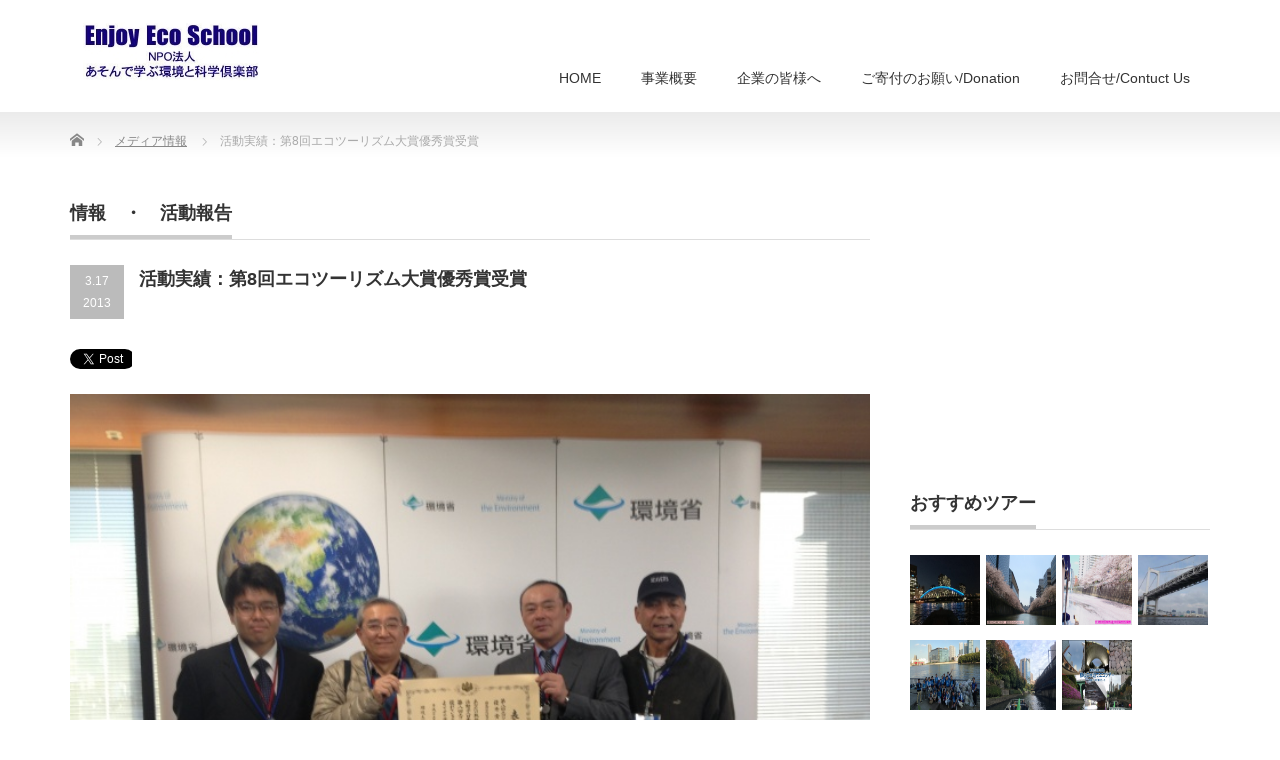

--- FILE ---
content_type: text/html; charset=UTF-8
request_url: http://www.enjoy-eco.or.jp/archives/5098
body_size: 39142
content:
<!DOCTYPE html PUBLIC "-//W3C//DTD XHTML 1.1//EN" "http://www.w3.org/TR/xhtml11/DTD/xhtml11.dtd">
<!--[if lt IE 9]><html xmlns="http://www.w3.org/1999/xhtml" class="ie"><![endif]-->
<!--[if (gt IE 9)|!(IE)]><!--><html xmlns="http://www.w3.org/1999/xhtml"><!--<![endif]-->
<head profile="http://gmpg.org/xfn/11">
<meta http-equiv="Content-Type" content="text/html; charset=UTF-8" />
<meta http-equiv="X-UA-Compatible" content="IE=edge,chrome=1" />
<meta name="viewport" content="width=device-width" />
<title>活動実績：第8回エコツーリズム大賞優秀賞受賞 | EES 2019</title>
<meta name="description" content="第８回エコツーリズム大賞（主催：環境省・日本エコツーリズム協会）で、当法人の活動が優秀賞を受賞しました。今回は６５団体からの応募があり、その中から大賞１団体、優秀賞３団体、特別賞５団体の計９団体が表彰を受けました。" />
<link rel="alternate" type="application/rss+xml" title="EES 2019 RSS Feed" href="http://www.enjoy-eco.or.jp/feed" />
<link rel="alternate" type="application/atom+xml" title="EES 2019 Atom Feed" href="http://www.enjoy-eco.or.jp/feed/atom" />
<link rel="pingback" href="http://www.enjoy-eco.or.jp/wordpress/xmlrpc.php" />


<link rel='dns-prefetch' href='//s0.wp.com' />
<link rel='dns-prefetch' href='//s.w.org' />
<link rel="alternate" type="application/rss+xml" title="EES 2019 &raquo; 活動実績：第8回エコツーリズム大賞優秀賞受賞 のコメントのフィード" href="http://www.enjoy-eco.or.jp/archives/5098/feed" />
		<script type="text/javascript">
			window._wpemojiSettings = {"baseUrl":"https:\/\/s.w.org\/images\/core\/emoji\/11.2.0\/72x72\/","ext":".png","svgUrl":"https:\/\/s.w.org\/images\/core\/emoji\/11.2.0\/svg\/","svgExt":".svg","source":{"concatemoji":"http:\/\/www.enjoy-eco.or.jp\/wordpress\/wp-includes\/js\/wp-emoji-release.min.js?ver=5.1.19"}};
			!function(e,a,t){var n,r,o,i=a.createElement("canvas"),p=i.getContext&&i.getContext("2d");function s(e,t){var a=String.fromCharCode;p.clearRect(0,0,i.width,i.height),p.fillText(a.apply(this,e),0,0);e=i.toDataURL();return p.clearRect(0,0,i.width,i.height),p.fillText(a.apply(this,t),0,0),e===i.toDataURL()}function c(e){var t=a.createElement("script");t.src=e,t.defer=t.type="text/javascript",a.getElementsByTagName("head")[0].appendChild(t)}for(o=Array("flag","emoji"),t.supports={everything:!0,everythingExceptFlag:!0},r=0;r<o.length;r++)t.supports[o[r]]=function(e){if(!p||!p.fillText)return!1;switch(p.textBaseline="top",p.font="600 32px Arial",e){case"flag":return s([55356,56826,55356,56819],[55356,56826,8203,55356,56819])?!1:!s([55356,57332,56128,56423,56128,56418,56128,56421,56128,56430,56128,56423,56128,56447],[55356,57332,8203,56128,56423,8203,56128,56418,8203,56128,56421,8203,56128,56430,8203,56128,56423,8203,56128,56447]);case"emoji":return!s([55358,56760,9792,65039],[55358,56760,8203,9792,65039])}return!1}(o[r]),t.supports.everything=t.supports.everything&&t.supports[o[r]],"flag"!==o[r]&&(t.supports.everythingExceptFlag=t.supports.everythingExceptFlag&&t.supports[o[r]]);t.supports.everythingExceptFlag=t.supports.everythingExceptFlag&&!t.supports.flag,t.DOMReady=!1,t.readyCallback=function(){t.DOMReady=!0},t.supports.everything||(n=function(){t.readyCallback()},a.addEventListener?(a.addEventListener("DOMContentLoaded",n,!1),e.addEventListener("load",n,!1)):(e.attachEvent("onload",n),a.attachEvent("onreadystatechange",function(){"complete"===a.readyState&&t.readyCallback()})),(n=t.source||{}).concatemoji?c(n.concatemoji):n.wpemoji&&n.twemoji&&(c(n.twemoji),c(n.wpemoji)))}(window,document,window._wpemojiSettings);
		</script>
		<style type="text/css">
img.wp-smiley,
img.emoji {
	display: inline !important;
	border: none !important;
	box-shadow: none !important;
	height: 1em !important;
	width: 1em !important;
	margin: 0 .07em !important;
	vertical-align: -0.1em !important;
	background: none !important;
	padding: 0 !important;
}
</style>
	<link rel='stylesheet' id='wp-block-library-css'  href='http://www.enjoy-eco.or.jp/wordpress/wp-includes/css/dist/block-library/style.min.css?ver=5.1.19' type='text/css' media='all' />
<link rel='stylesheet' id='bbp-default-css'  href='http://www.enjoy-eco.or.jp/wordpress/wp-content/plugins/bbpress/templates/default/css/bbpress.css?ver=2.5.14-6684' type='text/css' media='screen' />
<link rel='stylesheet' id='jetpack_css-css'  href='http://www.enjoy-eco.or.jp/wordpress/wp-content/plugins/jetpack/css/jetpack.css?ver=7.0.5' type='text/css' media='all' />
<script type='text/javascript' src='http://www.enjoy-eco.or.jp/wordpress/wp-includes/js/jquery/jquery.js?ver=1.12.4'></script>
<script type='text/javascript' src='http://www.enjoy-eco.or.jp/wordpress/wp-includes/js/jquery/jquery-migrate.min.js?ver=1.4.1'></script>
<script type='text/javascript' src='http://www.enjoy-eco.or.jp/wordpress/wp-content/plugins/top-bar/js/jquery.cookie.js?ver=5.1.19'></script>
<script type='text/javascript'>
/* <![CDATA[ */
var tpbr_settings = {"fixed":"notfixed","message":"\u3010\u4f1a\u54e1\u9650\u5b9a\u3011\u300c\u3055\u304f\u3089\u30af\u30eb\u30fc\u30ba\u300d\u5148\u884c\u4e88\u7d04","status":"inactive","yn_button":"button","color":"3D8EB9","button_text":"\u3053\u3053\u3092\u30af\u30ea\u30c3\u30af","button_url":"http:\/\/www.enjoy-eco.or.jp\/?p=23684","is_admin_bar":"no"};
/* ]]> */
</script>
<script type='text/javascript' src='http://www.enjoy-eco.or.jp/wordpress/wp-content/plugins/top-bar/js/tpbr_front.min.js?ver=5.1.19'></script>
<link rel='https://api.w.org/' href='http://www.enjoy-eco.or.jp/wp-json/' />
<link rel='prev' title='活動実績　（おしなり公園桟橋　接岸訓練）' href='http://www.enjoy-eco.or.jp/archives/3171' />
<link rel='next' title='【活動報告】　様々な企業や個人が参加！　第49回　水辺の清掃活動　2013/02/02' href='http://www.enjoy-eco.or.jp/archives/20730' />
<link rel="canonical" href="http://www.enjoy-eco.or.jp/archives/5098" />
<link rel='shortlink' href='http://www.enjoy-eco.or.jp/?p=5098' />
<link rel="alternate" type="application/json+oembed" href="http://www.enjoy-eco.or.jp/wp-json/oembed/1.0/embed?url=http%3A%2F%2Fwww.enjoy-eco.or.jp%2Farchives%2F5098" />
<link rel="alternate" type="text/xml+oembed" href="http://www.enjoy-eco.or.jp/wp-json/oembed/1.0/embed?url=http%3A%2F%2Fwww.enjoy-eco.or.jp%2Farchives%2F5098&#038;format=xml" />
<script type="text/javascript">
	window._se_plugin_version = '8.1.9';
</script>
<link rel="apple-touch-icon" sizes="57x57" href="/wordpress/wp-content/uploads/fbrfg/apple-touch-icon-57x57.png">
<link rel="apple-touch-icon" sizes="60x60" href="/wordpress/wp-content/uploads/fbrfg/apple-touch-icon-60x60.png">
<link rel="apple-touch-icon" sizes="72x72" href="/wordpress/wp-content/uploads/fbrfg/apple-touch-icon-72x72.png">
<link rel="apple-touch-icon" sizes="76x76" href="/wordpress/wp-content/uploads/fbrfg/apple-touch-icon-76x76.png">
<link rel="apple-touch-icon" sizes="114x114" href="/wordpress/wp-content/uploads/fbrfg/apple-touch-icon-114x114.png">
<link rel="apple-touch-icon" sizes="120x120" href="/wordpress/wp-content/uploads/fbrfg/apple-touch-icon-120x120.png">
<link rel="apple-touch-icon" sizes="144x144" href="/wordpress/wp-content/uploads/fbrfg/apple-touch-icon-144x144.png">
<link rel="apple-touch-icon" sizes="152x152" href="/wordpress/wp-content/uploads/fbrfg/apple-touch-icon-152x152.png">
<link rel="apple-touch-icon" sizes="180x180" href="/wordpress/wp-content/uploads/fbrfg/apple-touch-icon-180x180.png">
<link rel="icon" type="image/png" href="/wordpress/wp-content/uploads/fbrfg/favicon-32x32.png" sizes="32x32">
<link rel="icon" type="image/png" href="/wordpress/wp-content/uploads/fbrfg/favicon-96x96.png" sizes="96x96">
<link rel="icon" type="image/png" href="/wordpress/wp-content/uploads/fbrfg/favicon-16x16.png" sizes="16x16">
<link rel="manifest" href="/wordpress/wp-content/uploads/fbrfg/android-chrome-manifest.json">
<link rel="shortcut icon" href="/wordpress/wp-content/uploads/fbrfg/favicon.ico">
<meta name="msapplication-TileColor" content="#2b5797">
<meta name="msapplication-TileImage" content="/wordpress/wp-content/uploads/fbrfg/mstile-144x144.png">
<meta name="msapplication-config" content="/wordpress/wp-content/uploads/fbrfg/browserconfig.xml">
<meta name="theme-color" content="#ffffff">
<link rel="stylesheet" href="http://www.enjoy-eco.or.jp/wordpress/wp-content/themes/precious_tcd019/style.css?ver=3.2" type="text/css" />
<link rel="stylesheet" href="http://www.enjoy-eco.or.jp/wordpress/wp-content/themes/precious_tcd019/comment-style.css?ver=3.2" type="text/css" />

<link rel="stylesheet" media="screen and (min-width:771px)" href="http://www.enjoy-eco.or.jp/wordpress/wp-content/themes/precious_tcd019/style_pc.css?ver=3.2" type="text/css" />
<link rel="stylesheet" media="screen and (max-width:770px)" href="http://www.enjoy-eco.or.jp/wordpress/wp-content/themes/precious_tcd019/style_sp.css?ver=3.2" type="text/css" />
<link rel="stylesheet" media="screen and (max-width:770px)" href="http://www.enjoy-eco.or.jp/wordpress/wp-content/themes/precious_tcd019/footer-bar/footer-bar.css?ver=?ver=3.2">

<link rel="stylesheet" href="http://www.enjoy-eco.or.jp/wordpress/wp-content/themes/precious_tcd019/japanese.css?ver=3.2" type="text/css" />

<script type="text/javascript" src="http://www.enjoy-eco.or.jp/wordpress/wp-content/themes/precious_tcd019/js/jscript.js?ver=3.2"></script>
<script type="text/javascript" src="http://www.enjoy-eco.or.jp/wordpress/wp-content/themes/precious_tcd019/js/scroll.js?ver=3.2"></script>
<script type="text/javascript" src="http://www.enjoy-eco.or.jp/wordpress/wp-content/themes/precious_tcd019/js/comment.js?ver=3.2"></script>
<script type="text/javascript" src="http://www.enjoy-eco.or.jp/wordpress/wp-content/themes/precious_tcd019/js/rollover.js?ver=3.2"></script>
<!--[if lt IE 9]>
<link id="stylesheet" rel="stylesheet" href="http://www.enjoy-eco.or.jp/wordpress/wp-content/themes/precious_tcd019/style_pc.css?ver=3.2" type="text/css" />
<script type="text/javascript" src="http://www.enjoy-eco.or.jp/wordpress/wp-content/themes/precious_tcd019/js/ie.js?ver=3.2"></script>
<link rel="stylesheet" href="http://www.enjoy-eco.or.jp/wordpress/wp-content/themes/precious_tcd019/ie.css" type="text/css" />
<![endif]-->

<style type="text/css">
.post p { font-size:12px; }

a:hover { color:#004080; }

.page_navi a:hover, #post_pagination a:hover, #wp-calendar td a:hover, .pc #return_top:hover,
 #wp-calendar #prev a:hover, #wp-calendar #next a:hover, #footer #wp-calendar td a:hover, .widget_search #search-btn input:hover, .widget_search #searchsubmit:hover, .tcdw_category_list_widget a:hover, .tcdw_news_list_widget .month, .tcd_menu_widget a:hover, .tcd_menu_widget li.current-menu-item a, #submit_comment:hover, .google_search #search_button:hover
  { background-color:#004080; }

#guest_info input:focus, #comment_textarea textarea:focus
  { border-color:#004080; }



</style>



</head>
<body class="post-template-default single single-post postid-5098 single-format-standard">

 <div id="header_wrap">
  <div id="header" class="clearfix">

   <!-- logo -->
   <h1 id="logo_image" style="top:22px; left:13px;"><a href=" http://www.enjoy-eco.or.jp/" title="EES 2019"><img src="http://www.enjoy-eco.or.jp/wordpress/wp-content/uploads/tcd-w/logo-resized.jpg?1769705351" alt="EES 2019" title="EES 2019" /></a></h1>

   <!-- global menu -->
   <a href="#" class="menu_button"></a>
   <div id="global_menu" class="clearfix">
    <ul id="menu-global" class="menu"><li id="menu-item-8296" class="menu-item menu-item-type-custom menu-item-object-custom menu-item-home menu-item-8296"><a href="http://www.enjoy-eco.or.jp/">HOME</a></li>
<li id="menu-item-24232" class="menu-item menu-item-type-post_type menu-item-object-page menu-item-24232"><a href="http://www.enjoy-eco.or.jp/aboutus">事業概要</a></li>
<li id="menu-item-23719" class="menu-item menu-item-type-post_type menu-item-object-page menu-item-23719"><a href="http://www.enjoy-eco.or.jp/company">企業の皆様へ</a></li>
<li id="menu-item-23732" class="menu-item menu-item-type-post_type menu-item-object-page menu-item-23732"><a href="http://www.enjoy-eco.or.jp/donation">ご寄付のお願い/Donation</a></li>
<li id="menu-item-85" class="menu-item menu-item-type-post_type menu-item-object-page menu-item-85"><a href="http://www.enjoy-eco.or.jp/contact">お問合せ/Contuct Us</a></li>
</ul>   </div>

  </div><!-- END #header -->
 </div><!-- END #header_wrap -->

 
 <div id="main_contents_wrap">
  <div id="main_contents" class="clearfix">
    
        
<ul id="bread_crumb" class="clearfix">
 <li itemscope="itemscope" itemtype="http://data-vocabulary.org/Breadcrumb" class="home"><a itemprop="url" href="http://www.enjoy-eco.or.jp/"><span itemprop="title">Home</span></a></li>


 <li itemscope="itemscope" itemtype="http://data-vocabulary.org/Breadcrumb">
   <a itemprop="url" href="http://www.enjoy-eco.or.jp/archives/category/media"><span itemprop="title">メディア情報</span></a>
     </li>
 <li class="last">活動実績：第8回エコツーリズム大賞優秀賞受賞</li>

</ul>
    
<div id="main_col">

 <h2 class="headline1"><span>情報　・　活動報告</span></h2>

  
  <div id="post_title" class="clearfix">
   <p class="post_date"><span class="date">3.17</span><span class="month">2013</span></p>
   <h2>活動実績：第8回エコツーリズム大賞優秀賞受賞</h2>
  </div>

   <!-- sns button top -->
      <div style="clear:both;">
   
<!--Type1-->

<!--Type2-->

<!--Type3-->

<!--Type4-->

<!--Type5-->
<div id="share5_top">


<div class="sns_default_top">
<ul class="clearfix">
<!-- Twitterボタン -->
<li class="default twitter_button">
<a href="https://twitter.com/share" class="twitter-share-button">Tweet</a>
<script>!function(d,s,id){var js,fjs=d.getElementsByTagName(s)[0],p=/^http:/.test(d.location)?'http':'https';if(!d.getElementById(id)){js=d.createElement(s);js.id=id;js.src=p+'://platform.twitter.com/widgets.js';fjs.parentNode.insertBefore(js,fjs);}}(document, 'script', 'twitter-wjs');</script>
</li>

<!-- Facebookいいねボタン -->
<li class="default fblike_button">
<div class="fb-like" data-href="http://www.enjoy-eco.or.jp/archives/5098" data-send="false" data-layout="button_count" data-width="450" data-show-faces="false"></div>
</li>

<!-- Facebookシェアボタン -->
<li class="default fbshare_button2">
<div class="fb-share-button" data-href="http://www.enjoy-eco.or.jp/archives/5098" data-layout="button_count"></div>
</li>






</ul>  
</div>

</div>

   </div>
      <!-- /sns button top -->

  <div class="post clearfix">
   <div class="post_image"><img width="700" height="525" src="http://www.enjoy-eco.or.jp/wordpress/wp-content/uploads/2013/10/IMG_5695.jpg" class="attachment-large size-large wp-post-image" alt="" srcset="http://www.enjoy-eco.or.jp/wordpress/wp-content/uploads/2013/10/IMG_5695.jpg 700w, http://www.enjoy-eco.or.jp/wordpress/wp-content/uploads/2013/10/IMG_5695-300x225.jpg 300w" sizes="(max-width: 700px) 100vw, 700px" /></div>   <p><span style="color: #3366ff;"><strong><span style="font-size: x-large;">第</span></strong></span><span style="font-size: medium;">８回エコツーリズム大賞（主催：環境省・日本エコツーリズム協会）で、当法人の活動が優秀賞を受賞しました。</span></p>
<p>今回は６５団体からの応募があり、その中から大賞１団体、優秀賞３団体、特別賞５団体の計９団体が表彰を受けました。</p>
<p><img src="http://www.enjoy-eco.or.jp/wordpress/wp-content/uploads/2013/10/IMG_5707.jpg" alt="IMG_5707" width="700" height="525" class="aligncenter size-full wp-image-5102" srcset="http://www.enjoy-eco.or.jp/wordpress/wp-content/uploads/2013/10/IMG_5707.jpg 700w, http://www.enjoy-eco.or.jp/wordpress/wp-content/uploads/2013/10/IMG_5707-300x225.jpg 300w" sizes="(max-width: 700px) 100vw, 700px" /></p>
<p>この度頂戴した表彰状です。</p>
<p>講評として、第5回エコツーリズム大賞に於いて都市型エコツーリズムの模範となる事例であることが評価され特別賞を受賞、更に、都市型エコツーリズム実施主体のネットワークのハブ的存在として連携強化に取り組むとともに、利用に掛るルールの構築に向けた取り組みなどが継続的・発展的に実施している。加えて、民間企業や自治体の協力を得て全てのツアーにエレクトリックボートを利用するなど多面的環境負荷への配慮がなされた活動も高く評価されました。</p>
<p>今回の受賞を糧に、ご参加いただくお客様にさらにお楽しみいただけるよう、頑張って参ります！<br />
これからも、よろしくお願い致します！</p>

		<style type='text/css'>
			#gallery-1 {
				margin: auto;
			}
			#gallery-1 .gallery-item {
				float: left;
				margin-top: 10px;
				text-align: center;
				width: 33%;
			}
			#gallery-1 img {
				border: 2px solid #cfcfcf;
			}
			#gallery-1 .gallery-caption {
				margin-left: 0;
			}
			/* see gallery_shortcode() in wp-includes/media.php */
		</style>
		<div id='gallery-1' class='gallery galleryid-5098 gallery-columns-3 gallery-size-thumbnail'><dl class='gallery-item'>
			<dt class='gallery-icon landscape'>
				<a href='http://www.enjoy-eco.or.jp/archives/5098/img_5695-2'><img width="150" height="150" src="http://www.enjoy-eco.or.jp/wordpress/wp-content/uploads/2013/10/IMG_5695-150x150.jpg" class="attachment-thumbnail size-thumbnail" alt="" srcset="http://www.enjoy-eco.or.jp/wordpress/wp-content/uploads/2013/10/IMG_5695-150x150.jpg 150w, http://www.enjoy-eco.or.jp/wordpress/wp-content/uploads/2013/10/IMG_5695-72x72.jpg 72w" sizes="(max-width: 150px) 100vw, 150px" /></a>
			</dt></dl><dl class='gallery-item'>
			<dt class='gallery-icon landscape'>
				<a href='http://www.enjoy-eco.or.jp/archives/5098/img_5966-2'><img width="150" height="150" src="http://www.enjoy-eco.or.jp/wordpress/wp-content/uploads/2013/10/IMG_5966-150x150.jpg" class="attachment-thumbnail size-thumbnail" alt="" srcset="http://www.enjoy-eco.or.jp/wordpress/wp-content/uploads/2013/10/IMG_5966-150x150.jpg 150w, http://www.enjoy-eco.or.jp/wordpress/wp-content/uploads/2013/10/IMG_5966-72x72.jpg 72w" sizes="(max-width: 150px) 100vw, 150px" /></a>
			</dt></dl><dl class='gallery-item'>
			<dt class='gallery-icon landscape'>
				<a href='http://www.enjoy-eco.or.jp/archives/5098/img_5707'><img width="150" height="150" src="http://www.enjoy-eco.or.jp/wordpress/wp-content/uploads/2013/10/IMG_5707-150x150.jpg" class="attachment-thumbnail size-thumbnail" alt="" srcset="http://www.enjoy-eco.or.jp/wordpress/wp-content/uploads/2013/10/IMG_5707-150x150.jpg 150w, http://www.enjoy-eco.or.jp/wordpress/wp-content/uploads/2013/10/IMG_5707-72x72.jpg 72w" sizes="(max-width: 150px) 100vw, 150px" /></a>
			</dt></dl><br style="clear: both" />
		</div>


     </div><!-- END .post -->

    <div id="post_meta" class="clearfix">
      <ul id="meta">
            <li class="meta_category"><a href="http://www.enjoy-eco.or.jp/archives/category/media" rel="category tag">メディア情報</a></li>       </ul>
     </div>
     <!-- sns button bottom -->
      <div style="margin:-20px 0 20px;">
   
<!--Type1-->

<div id="share_top1">

 

<div class="sns">
<ul class="type1 clearfix">
<!--Twitterボタン-->
<li class="twitter">
<a href="http://twitter.com/share?text=%E6%B4%BB%E5%8B%95%E5%AE%9F%E7%B8%BE%EF%BC%9A%E7%AC%AC8%E5%9B%9E%E3%82%A8%E3%82%B3%E3%83%84%E3%83%BC%E3%83%AA%E3%82%BA%E3%83%A0%E5%A4%A7%E8%B3%9E%E5%84%AA%E7%A7%80%E8%B3%9E%E5%8F%97%E8%B3%9E&url=http%3A%2F%2Fwww.enjoy-eco.or.jp%2Farchives%2F5098&via=&tw_p=tweetbutton&related=" onclick="javascript:window.open(this.href, '', 'menubar=no,toolbar=no,resizable=yes,scrollbars=yes,height=400,width=600');return false;"><i class="icon-twitter"></i><span class="ttl">Tweet</span><span class="share-count"></span></a></li>

<!--Facebookボタン-->
<li class="facebook">
<a href="//www.facebook.com/sharer/sharer.php?u=http://www.enjoy-eco.or.jp/archives/5098&amp;t=%E6%B4%BB%E5%8B%95%E5%AE%9F%E7%B8%BE%EF%BC%9A%E7%AC%AC8%E5%9B%9E%E3%82%A8%E3%82%B3%E3%83%84%E3%83%BC%E3%83%AA%E3%82%BA%E3%83%A0%E5%A4%A7%E8%B3%9E%E5%84%AA%E7%A7%80%E8%B3%9E%E5%8F%97%E8%B3%9E" class="facebook-btn-icon-link" target="blank" rel="nofollow"><i class="icon-facebook"></i><span class="ttl">Share</span><span class="share-count"></span></a></li>







</ul>
</div>

</div>


<!--Type2-->

<!--Type3-->

<!--Type4-->

<!--Type5-->
   </div>
      <!-- /sns button bottom -->
  
    <div id="previous_next_post" class="clearfix">
        <div id="previous_post"><a href="http://www.enjoy-eco.or.jp/archives/3171" rel="prev">活動実績　（おしなり公園桟橋　接岸訓練）</a></div>
    <div id="next_post"><a href="http://www.enjoy-eco.or.jp/archives/20730" rel="next">【活動報告】　様々な企業や個人が参加！　第49回　水辺の清掃活動　2013/02/02</a></div>
      </div>
  
    <div id="related_post">
   <h3 class="headline1"><span>関連記事</span></h3>
   <ul class="clearfix">
        <li class="clearfix odd no_thumbnail">
          <a class="image" href="http://www.enjoy-eco.or.jp/archives/10369"><img width="200" height="150" src="http://www.enjoy-eco.or.jp/wordpress/wp-content/uploads/2014/07/IMG_0859.jpg" class="attachment-size5 size-size5 wp-post-image" alt="" srcset="http://www.enjoy-eco.or.jp/wordpress/wp-content/uploads/2014/07/IMG_0859.jpg 700w, http://www.enjoy-eco.or.jp/wordpress/wp-content/uploads/2014/07/IMG_0859-300x225.jpg 300w" sizes="(max-width: 200px) 100vw, 200px" /></a>
          <div class="info">
      <p class="date">2014.7.11</p>      <h4 class="title"><a href="http://www.enjoy-eco.or.jp/archives/10369">日刊ゲンダイ　7/10号で、夕涼みクルーズが紹介されました！</a></h4>
     </div>
    </li>
        <li class="clearfix even no_thumbnail">
          <a class="image" href="http://www.enjoy-eco.or.jp/archives/20823"><img width="200" height="150" src="http://www.enjoy-eco.or.jp/wordpress/wp-content/uploads/ngg_featured/DSC01124.JPG" class="attachment-size5 size-size5 wp-post-image" alt="" srcset="http://www.enjoy-eco.or.jp/wordpress/wp-content/uploads/ngg_featured/DSC01124.JPG 800w, http://www.enjoy-eco.or.jp/wordpress/wp-content/uploads/ngg_featured/DSC01124-300x225.jpg 300w" sizes="(max-width: 200px) 100vw, 200px" /></a>
          <div class="info">
      <p class="date">2008.4.1</p>      <h4 class="title"><a href="http://www.enjoy-eco.or.jp/archives/20823">【メディア情報】　神田川で生放送！　NHK総合ふるさと一番　2008/04/01</a></h4>
     </div>
    </li>
        <li class="clearfix odd no_thumbnail">
          <a class="image" href="http://www.enjoy-eco.or.jp/archives/24345"><img width="200" height="150" src="http://www.enjoy-eco.or.jp/wordpress/wp-content/uploads/2016/05/F1000390.jpg" class="attachment-size5 size-size5 wp-post-image" alt="" srcset="http://www.enjoy-eco.or.jp/wordpress/wp-content/uploads/2016/05/F1000390.jpg 800w, http://www.enjoy-eco.or.jp/wordpress/wp-content/uploads/2016/05/F1000390-300x225.jpg 300w, http://www.enjoy-eco.or.jp/wordpress/wp-content/uploads/2016/05/F1000390-768x576.jpg 768w" sizes="(max-width: 200px) 100vw, 200px" /></a>
          <div class="info">
      <p class="date">2016.5.10</p>      <h4 class="title"><a href="http://www.enjoy-eco.or.jp/archives/24345">【メディア情報】5/10放送　BS朝日において東京の水辺が紹介されました！</a></h4>
     </div>
    </li>
        <li class="clearfix even no_thumbnail">
          <a class="image" href="http://www.enjoy-eco.or.jp/archives/22761"><img width="200" height="150" src="http://www.enjoy-eco.or.jp/wordpress/wp-content/uploads/2015/07/IMG_1880.jpg" class="attachment-size5 size-size5 wp-post-image" alt="" srcset="http://www.enjoy-eco.or.jp/wordpress/wp-content/uploads/2015/07/IMG_1880.jpg 800w, http://www.enjoy-eco.or.jp/wordpress/wp-content/uploads/2015/07/IMG_1880-300x225.jpg 300w" sizes="(max-width: 200px) 100vw, 200px" /></a>
          <div class="info">
      <p class="date">2015.6.30</p>      <h4 class="title"><a href="http://www.enjoy-eco.or.jp/archives/22761">【メディア情報】TBS　Nスタで「東京水辺散歩　船で行くソラマチ散策ツアー」が紹介されました。</a></h4>
     </div>
    </li>
       </ul>
  </div>
    
  
  <!-- footer banner -->
  <ul id="footer_banner" class="clearfix">
       <li class="num1"><a href=""><img src="http://www.enjoy-eco.or.jp/wordpress/wp-content/uploads/tcd-w/baner-02.jpg" alt="" /></a></li>
         <li class="num2"><a href=""><img src="http://www.enjoy-eco.or.jp/wordpress/wp-content/uploads/tcd-w/baner-01.jpg" alt="" /></a></li>
         </ul>
 
</div><!-- END #main_col -->


<div id="side_col">

 <div class="side_widget clearfix ml_ad_widget" id="ml_ad_widget-3">
<!-- admax -->
<script src="http://adm.shinobi.jp/s/17202b66de29ce97bf82375f35c153bd"></script>
<!-- admax --></div>
<div class="side_widget clearfix tcdw_recommend_product_list_widget" id="tcdw_recommend_product_list_widget-4">
<h3 class="side_headline"><span>おすすめツアー</span></h3>
<ol class="clearfix">
  <li>
  <a class="image" title="（10月-11月)　秋の夜長ｲﾙﾐﾈｰｼｮﾝｸﾙｰｽﾞ/Illumination cruise" href="http://www.enjoy-eco.or.jp/archives/product/autumn-ilumination-cruise"><img src="http://www.enjoy-eco.or.jp/wordpress/wp-content/uploads/2016/01/yusuzumi04.jpg" alt="（10月-11月)　秋の夜長ｲﾙﾐﾈｰｼｮﾝｸﾙｰｽﾞ/Illumination cruise" title="（10月-11月)　秋の夜長ｲﾙﾐﾈｰｼｮﾝｸﾙｰｽﾞ/Illumination cruise" /></a>
 </li>
  <li>
  <a class="image" title="（3月-4月）さくらクルーズ/SAKURA CRUISE" href="http://www.enjoy-eco.or.jp/archives/product/sakura-cruise"><img src="http://www.enjoy-eco.or.jp/wordpress/wp-content/uploads/2016/01/sakura01.jpg" alt="（3月-4月）さくらクルーズ/SAKURA CRUISE" title="（3月-4月）さくらクルーズ/SAKURA CRUISE" /></a>
 </li>
  <li>
  <a class="image" title="(4月)　花筏クルーズ/HANAIKADA　CRUISE" href="http://www.enjoy-eco.or.jp/archives/product/hanaikada-cruise"><img src="http://www.enjoy-eco.or.jp/wordpress/wp-content/uploads/2016/01/hanaikada09.jpg" alt="(4月)　花筏クルーズ/HANAIKADA　CRUISE" title="(4月)　花筏クルーズ/HANAIKADA　CRUISE" /></a>
 </li>
  <li>
  <a class="image" title="（10月-12月）【秋の行楽】お台場デイクルーズ" href="http://www.enjoy-eco.or.jp/archives/product/suijyosanpo"><img src="http://www.enjoy-eco.or.jp/wordpress/wp-content/uploads/2017/08/image01-200x200.jpg" alt="（10月-12月）【秋の行楽】お台場デイクルーズ" title="（10月-12月）【秋の行楽】お台場デイクルーズ" /></a>
 </li>
  <li>
  <a class="image" title="毎月開催　水辺の清掃活動/ Waterfront Cleanups" href="http://www.enjoy-eco.or.jp/archives/product/cleanup2016"><img src="http://www.enjoy-eco.or.jp/wordpress/wp-content/uploads/2015/02/cleanup01.jpg" alt="毎月開催　水辺の清掃活動/ Waterfront Cleanups" title="毎月開催　水辺の清掃活動/ Waterfront Cleanups" /></a>
 </li>
  <li>
  <a class="image" title="（11月-12月)　神田川　紅葉クルーズ/KOYO CRUISE　" href="http://www.enjoy-eco.or.jp/archives/product/leaves-cruise"><img src="http://www.enjoy-eco.or.jp/wordpress/wp-content/uploads/2016/01/autumn01.jpg" alt="（11月-12月)　神田川　紅葉クルーズ/KOYO CRUISE　" title="（11月-12月)　神田川　紅葉クルーズ/KOYO CRUISE　" /></a>
 </li>
  <li>
  <a class="image" title="【随時受付中】都心の水辺でエコツアー　（神田川・日本橋川コース）" href="http://www.enjoy-eco.or.jp/archives/product/kandagawa-nihonbasigawa"><img src="http://www.enjoy-eco.or.jp/wordpress/wp-content/uploads/2014/12/ecotour01.jpg" alt="【随時受付中】都心の水辺でエコツアー　（神田川・日本橋川コース）" title="【随時受付中】都心の水辺でエコツアー　（神田川・日本橋川コース）" /></a>
 </li>
 </ol>
</div>
<div class="side_widget clearfix widget_text" id="text-6">
<h3 class="side_headline"><span>イベント情報をお届けします！</span></h3>
			<div class="textwidget"><div style="width:280px;margin:1em auto;color:#333;text-align:center;line-height:1.4;font-size:10px;font-family:Verdana,'ＭＳ Ｐゴシック',Osaka,sans-serif;border:1px solid #DCDAD0;padding:4px;background:#ffffff;border-radius:4px;-webkit-border-radius:4px;-moz-border-radius:4px;-ms-border-radius:4px;">
<form name="KitExecForm" method="post" action="http://www.freeml.com/ctrl/">
<div style="background:#EEEDE8;padding:4px;margin-bottom:2px;color:#333;">
「<a href="http://www.freeml.com/ees-event/" style="color:#1C79B4;font-weight:bold;text-decoration:none;background:none;" target="_blank">水辺のイベント情報！</a>」に<br />
          参加しませんか？<br />
          ツアーの空席情報やイベントクルーズ<br />
          など、随時ご案内しております。</div>
<div style="background:#DCDAD0;padding:4px 0;">
<input maxlength="250" name="email" size="16" style="width:120px;" type="text"/><input name="sub" type="submit" value="参加">
</div>
<div style="padding-top:3px;">
<img border="0" height="16" width="16" src="http://img.freeml.com/3g/img/common/blog_parts_icon.gif" style="vertical-align:-5px; margin-right:2px;"><a href="http://www.freeml.com/" target="_blank" style="font-size:10px;color:#18477c;font-weight:bold;background:none;text-decoration:none;">powered by freeml</a>
</div>
<input type="hidden" name="local_part" value="ees-event" />
<input type="hidden" name="key" value="Xte5" />
</form>
</div>
</div>
		</div>
<div class="side_widget clearfix widget_media_image" id="media_image-8">
<a href="http://gooddo.jp/gd/group/enjoyeco/"><img width="300" height="90" src="http://www.enjoy-eco.or.jp/wordpress/wp-content/uploads/2014/12/image40.jpg" class="image wp-image-21104 alignnone attachment-full size-full" alt="" style="max-width: 100%; height: auto;" /></a></div>

</div>

  </div><!-- END #main_contents -->
 </div><!-- END #main_contents_wrap -->

 <a id="return_top" href="#header">ページ上部へ戻る</a>

   <div id="footer">
  <div id="footer_inner" class="clearfix">
   <div id="footer_widget">
    <div class="footer_widget clearfix widget_text" id="text-5">
<h3 class="footer_headline">事務局</h3>
			<div class="textwidget"><p>NPO法人あそんで学ぶ環境と科学倶楽部　〒104-0054　東京都中央区勝どき3-15-3　電話：03-5547-8778　FAX: 03-5547-6226</p>
<p>当倶楽部公式サイトで使用している画像をご利用になりたい場合は、お手数で事務局までご連絡お願いします。</p>
</div>
		</div>
<div class="footer_widget clearfix tcdw_recommend_product_list_widget" id="tcdw_recommend_product_list_widget-12">
<h3 class="footer_headline">おすすめプログラム</h3>
<ol class="clearfix">
  <li>
  <a class="image" title="（11月-12月)　神田川　紅葉クルーズ/KOYO CRUISE　" href="http://www.enjoy-eco.or.jp/archives/product/leaves-cruise"><img src="http://www.enjoy-eco.or.jp/wordpress/wp-content/uploads/2016/01/autumn01.jpg" alt="（11月-12月)　神田川　紅葉クルーズ/KOYO CRUISE　" title="（11月-12月)　神田川　紅葉クルーズ/KOYO CRUISE　" /></a>
 </li>
  <li>
  <a class="image" title="（10月-11月)　秋の夜長ｲﾙﾐﾈｰｼｮﾝｸﾙｰｽﾞ/Illumination cruise" href="http://www.enjoy-eco.or.jp/archives/product/autumn-ilumination-cruise"><img src="http://www.enjoy-eco.or.jp/wordpress/wp-content/uploads/2016/01/yusuzumi04.jpg" alt="（10月-11月)　秋の夜長ｲﾙﾐﾈｰｼｮﾝｸﾙｰｽﾞ/Illumination cruise" title="（10月-11月)　秋の夜長ｲﾙﾐﾈｰｼｮﾝｸﾙｰｽﾞ/Illumination cruise" /></a>
 </li>
  <li>
  <a class="image" title="（10月-12月）【秋の行楽】お台場デイクルーズ" href="http://www.enjoy-eco.or.jp/archives/product/suijyosanpo"><img src="http://www.enjoy-eco.or.jp/wordpress/wp-content/uploads/2017/08/image01-200x200.jpg" alt="（10月-12月）【秋の行楽】お台場デイクルーズ" title="（10月-12月）【秋の行楽】お台場デイクルーズ" /></a>
 </li>
  <li>
  <a class="image" title="【随時受付中】都心の水辺でエコツアー　（神田川・日本橋川コース）" href="http://www.enjoy-eco.or.jp/archives/product/kandagawa-nihonbasigawa"><img src="http://www.enjoy-eco.or.jp/wordpress/wp-content/uploads/2014/12/ecotour01.jpg" alt="【随時受付中】都心の水辺でエコツアー　（神田川・日本橋川コース）" title="【随時受付中】都心の水辺でエコツアー　（神田川・日本橋川コース）" /></a>
 </li>
  <li>
  <a class="image" title="毎月開催　水辺の清掃活動/ Waterfront Cleanups" href="http://www.enjoy-eco.or.jp/archives/product/cleanup2016"><img src="http://www.enjoy-eco.or.jp/wordpress/wp-content/uploads/2015/02/cleanup01.jpg" alt="毎月開催　水辺の清掃活動/ Waterfront Cleanups" title="毎月開催　水辺の清掃活動/ Waterfront Cleanups" /></a>
 </li>
  <li>
  <a class="image" title="（3月-4月）さくらクルーズ/SAKURA CRUISE" href="http://www.enjoy-eco.or.jp/archives/product/sakura-cruise"><img src="http://www.enjoy-eco.or.jp/wordpress/wp-content/uploads/2016/01/sakura01.jpg" alt="（3月-4月）さくらクルーズ/SAKURA CRUISE" title="（3月-4月）さくらクルーズ/SAKURA CRUISE" /></a>
 </li>
  <li>
  <a class="image" title="(4月)　花筏クルーズ/HANAIKADA　CRUISE" href="http://www.enjoy-eco.or.jp/archives/product/hanaikada-cruise"><img src="http://www.enjoy-eco.or.jp/wordpress/wp-content/uploads/2016/01/hanaikada09.jpg" alt="(4月)　花筏クルーズ/HANAIKADA　CRUISE" title="(4月)　花筏クルーズ/HANAIKADA　CRUISE" /></a>
 </li>
 </ol>
</div>
<div class="footer_widget clearfix tcdw_product_list_widget2" id="tcdw_product_list_widget2-3">
<h3 class="footer_headline">プログラム一覧</h3>
<ol class="product_post_list">
  <li class="clearfix">
  <a class="image" href="http://www.enjoy-eco.or.jp/archives/product/kandagawa-nihonbasigawa"><img src="http://www.enjoy-eco.or.jp/wordpress/wp-content/uploads/2014/12/ecotour01.jpg" alt="" title="" /></a>
  <div class="info">
   <div class="category"><a href="http://www.enjoy-eco.or.jp/archives/product-cat/ecotour" rel="tag">エコツアー</a></div>   <a class="title" href="http://www.enjoy-eco.or.jp/archives/product/kandagawa-nihonbasigawa">【随時受付中】都心の水辺でエコツアー　（神田川・日本橋川コース）</a>
  </div>
 </li>
  <li class="clearfix">
  <a class="image" href="http://www.enjoy-eco.or.jp/archives/product/tokyobay-ecotour"><img src="http://www.enjoy-eco.or.jp/wordpress/wp-content/uploads/2015/01/tokyo01.jpg" alt="" title="" /></a>
  <div class="info">
   <div class="category"><a href="http://www.enjoy-eco.or.jp/archives/product-cat/ecotour" rel="tag">エコツアー</a></div>   <a class="title" href="http://www.enjoy-eco.or.jp/archives/product/tokyobay-ecotour">【団体向け】東京港の水質浄化の仕組みを学ぶ！「東京港エコツアー」</a>
  </div>
 </li>
  <li class="clearfix">
  <a class="image" href="http://www.enjoy-eco.or.jp/archives/product/cleanup2016"><img src="http://www.enjoy-eco.or.jp/wordpress/wp-content/uploads/2015/02/cleanup01.jpg" alt="" title="" /></a>
  <div class="info">
   <div class="category"><a href="http://www.enjoy-eco.or.jp/archives/product-cat/enviro-protect" rel="tag">保全活動</a></div>   <a class="title" href="http://www.enjoy-eco.or.jp/archives/product/cleanup2016">毎月開催　水辺の清掃活動/ Waterfront Cleanups</a>
  </div>
 </li>
 </ol>
</div>
   </div>
  </div><!-- END #footer_inner -->
 </div><!-- END #footer -->
  

 <div id="copyright">
  <div id="copyright_inner" class="clearfix">

   <!-- global menu -->
      <div id="footer_menu" class="clearfix">
    <ul id="menu-global-1" class="menu"><li class="menu-item menu-item-type-custom menu-item-object-custom menu-item-home menu-item-8296"><a href="http://www.enjoy-eco.or.jp/">HOME</a></li>
<li class="menu-item menu-item-type-post_type menu-item-object-page menu-item-24232"><a href="http://www.enjoy-eco.or.jp/aboutus">事業概要</a></li>
<li class="menu-item menu-item-type-post_type menu-item-object-page menu-item-23719"><a href="http://www.enjoy-eco.or.jp/company">企業の皆様へ</a></li>
<li class="menu-item menu-item-type-post_type menu-item-object-page menu-item-23732"><a href="http://www.enjoy-eco.or.jp/donation">ご寄付のお願い/Donation</a></li>
<li class="menu-item menu-item-type-post_type menu-item-object-page menu-item-85"><a href="http://www.enjoy-eco.or.jp/contact">お問合せ/Contuct Us</a></li>
</ul>   </div>
   
   <!-- social button -->
                  <ul class="user_sns clearfix" id="social_link">
            <li class="rss"><a class="target_blank" href="http://www.enjoy-eco.or.jp/feed"><span>RSS</span></a></li>            <li class="twitter"><a href="https://twitter.com/Enjoy_Eco" target="_blank"><span>Twitter</span></a></li>            <li class="facebook"><a href="https://www.facebook.com/EnjoyEco" target="_blank"><span>Facebook</span></a></li>                                                         </ul>
         
   <p>Copyright &copy;&nbsp; <a href="http://www.enjoy-eco.or.jp/">EES 2019</a></p>

  </div>
 </div>



  <!-- facebook share button code -->
 <div id="fb-root"></div>
 <script>
 (function(d, s, id) {
   var js, fjs = d.getElementsByTagName(s)[0];
   if (d.getElementById(id)) return;
   js = d.createElement(s); js.id = id;
   js.src = "//connect.facebook.net/ja_JP/sdk.js#xfbml=1&version=v2.5";
   fjs.parentNode.insertBefore(js, fjs);
 }(document, 'script', 'facebook-jssdk'));
 </script>
 
<script type='text/javascript' src='http://www.enjoy-eco.or.jp/wordpress/wp-includes/js/comment-reply.min.js?ver=5.1.19'></script>
<script type='text/javascript' src='http://www.enjoy-eco.or.jp/wordpress/wp-content/plugins/bbpress/templates/default/js/editor.js?ver=2.5.14-6684'></script>
<script type='text/javascript' src='https://s0.wp.com/wp-content/js/devicepx-jetpack.js?ver=202605'></script>
<script type='text/javascript' src='http://www.enjoy-eco.or.jp/wordpress/wp-includes/js/wp-embed.min.js?ver=5.1.19'></script>
</body>
</html>

--- FILE ---
content_type: application/javascript;charset=utf-8
request_url: https://adm.shinobi.jp/b/17202b66de29ce97bf82375f35c153bd?sid=pso62odks&url=http%3A%2F%2Fwww.enjoy-eco.or.jp%2Farchives%2F5098&referrer=&du=http%3A%2F%2Fwww.enjoy-eco.or.jp%2Farchives%2F5098&if=false&ic=false&olp=&fv=true&bid=afdf8ece-6373-4594-acc5-ea61e2db7e3e&callback=window.__admax_render__.render_banner&sc=0&tm=0&rand=87136527698
body_size: 553
content:
window.__admax_render__.render_banner({"request_id":"c88e4331-0134-4b11-a76c-54a8ef301c0e","spot_id":"pso62odks","tag_text":"<div id=\"admax-passback-c88e4331-0134-4b11-a76c-54a8ef301c0e\"></div>\n<script type=\"text/javascript\" src=\"//pb.shinobi.jp/st/r.js\"></script>\n<script type=\"text/javascript\" src=\"//pb.shinobi.jp/t/59d1b38474724100170d9728?rid=c88e4331-0134-4b11-a76c-54a8ef301c0e&skey=17202b66de29ce97bf82375f35c153bd&site=http%3A%2F%2Fwww.enjoy-eco.or.jp%2F\"></script>","width":300,"height":250,"responsive":false,"tag_id":"17202b66de29ce97bf82375f35c153bd","tid":18247,"imp_url":"https://adm.shinobi.jp/ib?v=2&c=[base64]&i=eigzSXPQ","click_url":"https://adm.shinobi.jp/cb?v=2&c=[base64]&i=eigzSXPQ","is_pc":true});

--- FILE ---
content_type: application/javascript;charset=utf-8
request_url: http://adm.shinobi.jp/s/17202b66de29ce97bf82375f35c153bd
body_size: 444
content:
document.write('<di' + 'v id="admax-banner-d6fd3ff4-1e70-447c-a1da-16fa6b7e661e" style="display:inline-block;width:300px;height:250px;"></di' + 'v>');window.admaxbanner = {admax_id:'admax-banner-d6fd3ff4-1e70-447c-a1da-16fa6b7e661e',tag_id:'17202b66de29ce97bf82375f35c153bd',type:'b',width:300,height:250};document.write('<scr' + 'ipt type="text/javascript" charset="utf-8" src="https://adm.shinobi.jp/st/s.js"></scr' + 'ipt>');